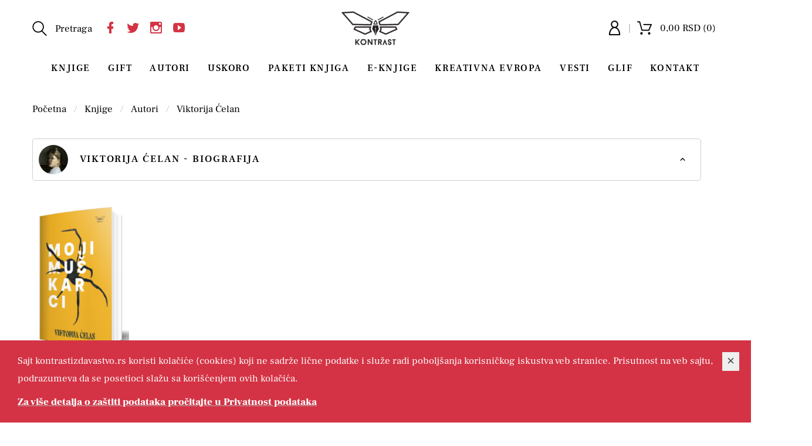

--- FILE ---
content_type: text/html; charset=UTF-8
request_url: https://kontrastizdavastvo.rs/knjige/autori/autor-victoria-kielland-665
body_size: 32107
content:
<!doctype html>
<html dir="ltr" lang="sr">
    
    
<head>
    <title>Knjige | Autor | Viktorija Ćelan | Kontrast izdavaštvo - Vredno priče</title>

    <meta charset="utf-8" />
    <meta http-equiv="Content-Type" content="text/html; charset=UTF-8">
    <meta http-equiv="X-UA-Compatible" content="IE=edge">
    <meta name="viewport" content="width=device-width, initial-scale=1.0">



    <!-- Chrome, Firefox OS and Opera -->
    <meta name="theme-color" content="#D43345"/>
    <!-- Windows Phone -->
    <meta name="msapplication-navbutton-color" content="#D43345"/>
    <!-- iOS Safari -->
    <meta name="apple-mobile-web-app-status-bar-style" content="#D43345"/>

    <link rel="icon" href="https://kontrastizdavastvo.rs/__public/images/favicon.png"/>
    <link rel="shortcut icon" href="https://kontrastizdavastvo.rs/__public/images/favicon.png"/>

          <base href="https://kontrastizdavastvo.rs" />
     
    <meta charset="UTF-8">
<meta name="description" content="Viktorija Ćelan je norveška spisateljica. Roman Moji muškarci (Mine menn) ispratile se odlične kritike u Norveškoj, što joj je donelo nekoliko nagrada, uključujući nagradu 'Dobloug' Švedske akademije">
<meta name="developer" content="Dragan Maksimovic - dm4web.com, dm@dm4web.com" />
<link rel="image_src" href="https://kontrastizdavastvo.rs/__public/upload/2023/09/15/portrettvictoriakjuliamarienaglestad-1.jpg" />
<meta property="og:title" content="Knjige | Autor | Viktorija Ćelan | Kontrast izdavaštvo - Vredno priče"/>
<meta property="og:url" content="https://kontrastizdavastvo.rs/knjige/autori/autor-viktorija-celan-665"/>
<meta property="og:type" content="website"/>
<meta property="og:description" content="Viktorija Ćelan je norveška spisateljica. Roman Moji muškarci (Mine menn) ispratile se odlične kritike u Norveškoj, što joj je donelo nekoliko nagrada, uključujući nagradu 'Dobloug' Švedske akademije"/>
<meta property="og:site_name" content="kontrastizdavastvo.rs" />
<meta property="fb:app_id" content="966242223397117" />
<meta property="og:image" content="https://kontrastizdavastvo.rs/__public/upload/2023/09/15/portrettvictoriakjuliamarienaglestad-1.jpg" />
<meta property="og:image:width" content="150" />
<meta property="og:image:height" content="150" />
<meta name="twitter:card" content="summary">
<meta name="twitter:title" content="Knjige | Autor | Viktorija Ćelan | Kontrast izdavaštvo - Vredno priče">
<meta name="twitter:description" content="Viktorija Ćelan je norveška spisateljica. Roman Moji muškarci (Mine menn) ispratile se odlične kritike u Norveškoj, što joj je donelo nekoliko nagrada, uključujući nagradu 'Dobloug' Švedske akademije">
<meta name="twitter:image:src" content="https://kontrastizdavastvo.rs/__public/upload/2023/09/15/portrettvictoriakjuliamarienaglestad-1.jpg">
<meta name="DC.Title" content="Knjige | Autor | Viktorija Ćelan | Kontrast izdavaštvo - Vredno priče">
<meta name="DC.Subject" content="Knjige | Autor | Viktorija Ćelan | Kontrast izdavaštvo - Vredno priče">
<meta name="DC.Description" content="Viktorija Ćelan je norveška spisateljica. Roman Moji muškarci (Mine menn) ispratile se odlične kritike u Norveškoj, što joj je donelo nekoliko nagrada, uključujući nagradu 'Dobloug' Švedske akademije.">
<meta name="DC.Publisher" content="kontrastizdavastvo.rs">
<meta name="DC.Type" scheme="DCMIType" content="Text">
<meta name="DC.Format" scheme="IMT" content="text/html">
<meta name="DC.Identifier" content="https://kontrastizdavastvo.rs/knjige/autori/autor-viktorija-celan-665">
<meta name="DC.Language" scheme="RFC1766" content="sr">
<meta name="DC.Coverage" content="Viktorija Ćelan je norveška spisateljica. Roman Moji muškarci (Mine menn) ispratile se odlične kritike u Norveškoj, što joj je donelo nekoliko nagrada, uključujući nagradu 'Dobloug' Švedske akademije i nagradu 'Thorleif Dahl' Norveške akademije (najmlađa dobitnica). Roman se takođe prevodi na 14 jezika. Njena debitantska zbirka kratkih priča, I Lingen (In the Heather), ušla je u uži izbor za nagradu za prvu knjigu Tarjei Vesaas, a njen prvi roman, Dammir (Marsh Pond), bio je u užem izboru za nagradu mladih kritičara.">


    <!-- ### CSS ### -->
<link rel="stylesheet" href="https://kontrastizdavastvo.rs/__public/theme/css/all.min.css?v=6" />
<link rel="stylesheet" href="https://kontrastizdavastvo.rs/__public/dev/css/dm.css?v=8" />

    <!-- Global site tag (gtag.js) - Google Ads: 617000058 -->
<script async src="https://www.googletagmanager.com/gtag/js?id=AW-617000058"></script>
<script>
  window.dataLayer = window.dataLayer || [];
  function gtag(){dataLayer.push(arguments);}
  gtag("js", new Date());

  gtag("config", "AW-617000058");
</script>


    <script type="application/ld+json">
{
    "@context": "http:\/\/schema.org",
    "@type": "LocalBusiness",
    "@id": "https:\/\/kontrastizdavastvo.rs",
    "name": "Kontrast izdava\u0161tvo",
    "url": "https:\/\/kontrastizdavastvo.rs",
    "description": "Kontrast izdava\u0161tvo \u010dini grupa krajnjih entuzijasta koji strastveno veruju da je dobra pri\u010da vrhunac duha. Ostanite sa nama, jer ova pri\u010da po\u010dinje a najbolje stvari tek dolaze...",
    "email": "jakkontrast@gmail.com",
    "telephone": "+381658342445",
    "logo": "https:\/\/kontrastizdavastvo.rs\/__public\/img\/logo.png",
    "address": {
        "@context": "http:\/\/schema.org",
        "@type": "PostalAddress",
        "addressCountry": "RS",
        "addressLocality": "Beograd",
        "addressRegion": "",
        "postalCode": "11000",
        "streetAddress": "Terazije 35"
    },
    "priceRange": "S\/SS\/$$$",
    "image": [
        "https:\/\/kontrastizdavastvo.rs\/__public\/upload\/2020\/11\/16\/unnamed.png"
    ],
    "sameAs": [
        "https:\/\/www.facebook.com\/KontrastIzdavastvo",
        "https:\/\/twitter.com\/kontrast_orvel?lang=en",
        "https:\/\/www.instagram.com\/kontrast_izdavastvo\/?hl=en",
        "https:\/\/www.youtube.com\/channel\/UCXbDVeMb7j2NVLPhhkn68_w?view_as=subscriber"
    ]
}
</script><script type="application/ld+json">
{
    "@context": "http:\/\/schema.org",
    "@type": "WebSite",
    "name": "Kontrast izdava\u0161tvo",
    "url": "https:\/\/kontrastizdavastvo.rs",
    "description": "Kontrast izdava\u0161tvo \u010dini grupa krajnjih entuzijasta koji strastveno veruju da je dobra pri\u010da vrhunac duha. Ostanite sa nama, jer ova pri\u010da po\u010dinje a najbolje stvari tek dolaze...",
    "alternateName": "",
    "image": {
        "@context": "http:\/\/schema.org",
        "@type": "ImageObject",
        "url": "https:\/\/kontrastizdavastvo.rs\/__public\/upload\/2020\/11\/16\/unnamed.png",
        "width": "1200px",
        "height": "630px"
    }
}
</script>
    
                <!-- Global site tag (gtag.js) - Google Analytics -->
            <script async src="https://www.googletagmanager.com/gtag/js?id=G-S0ZNB7138T"></script>
            <script>
              window.dataLayer = window.dataLayer || [];
              function gtag(){dataLayer.push(arguments);}
              gtag('js', new Date());

              gtag('config', 'G-S0ZNB7138T');
            </script>

            
    
            <!-- Facebook Pixel Code -->
            <script>
            !function(f,b,e,v,n,t,s)
            {if(f.fbq)return;n=f.fbq=function(){n.callMethod?
            n.callMethod.apply(n,arguments):n.queue.push(arguments)};
            if(!f._fbq)f._fbq=n;n.push=n;n.loaded=!0;n.version='2.0';
            n.queue=[];t=b.createElement(e);t.async=!0;
            t.src=v;s=b.getElementsByTagName(e)[0];
            s.parentNode.insertBefore(t,s)}(window, document,'script',
            'https://connect.facebook.net/en_US/fbevents.js');
            fbq('init', '192963308132596');
            fbq('track', 'PageView');

            fbq('trackCustom', 'ViewCategory',{"content_name":"Knjige | Autor | Viktorija Ćelan","content_category":"Media > Books","content_type":"product_group","content_ids":["28077"]});



            </script>
            <noscript><img height="1" width="1" style="display:none" src="https://www.facebook.com/tr?id=192963308132596&ev=PageView&noscript=1"/></noscript>
            <!-- End Facebook Pixel Code -->

            
    <meta name="facebook-domain-verification" content="bmcjavb3pz7es6sqhkribgbqg7ikjt" />

</head>    
    <body class="home" id="body_knjige" >
    
        
    
        
<style>
#header_mreze{
    display: inline-block; margin-left: 10px;
}
a.header_mreze{
     margin-left: 5px; font-size:24px; color:#D43345;
}

#logovancnan{
    display: inline-block;
}

#logovancnan #ddlogovancnan{
    min-width: 0!important;
}
#logovancnan .nalog a{
    display: block;
}

.top-bar{
    padding: 0; margin: 0;
}
.top-bar .search{
    padding: 0;
}
.top-bar .quick-access-menu{
    padding: 0;
}

#header-top-reklama-tekst{
    background-color: #D43345; color:#fff; padding: 2px 8px; text-align: center;
}
#header-top-reklama-tekst a{
    color:#fff;
}

</style>

<!-- header START -->
<header id="heder" class="page-header header-home">
		<div class="container">

            
            <div class="top-bar row align-items-center">

                <div class="search col-lg-4">
					<div class="form-search-toggle js-open-search">
                        <span id="pretraga" style="display: inline-block;">
    						<i class="search-icon flaticon-magnifying-glass-browser fi-2x"></i>
    						<span>Pretraga</span>
                        </span>
                        <div id="header_mreze">
                         <a class="header_mreze" target="_blank" href="https://www.facebook.com/KontrastIzdavastvo" title="Facebook"><i class="mdi mdi-facebook"></i></a><a class="header_mreze" target="_blank" href="https://twitter.com/kontrast_orvel?lang=en" title="Twitter"><i class="mdi mdi-twitter"></i></a><a class="header_mreze" target="_blank" href="https://www.instagram.com/kontrast_izdavastvo/?hl=en" title="Instagram"><i class="mdi mdi-instagram"></i></a><a class="header_mreze" target="_blank" href="https://www.youtube.com/channel/UCXbDVeMb7j2NVLPhhkn68_w?view_as=subscriber" title="Youtube"><i class="mdi mdi-youtube-play"></i></a>                        </div>
					</div>

					<div id="js-open-mob-menu" class="mob-menu-toggle">
						<i class="flaticon-menu-options fi-2x"></i>
					</div>
				</div>

                <div class="logo col-lg-4">
					 <a href="/"><img src="https://kontrastizdavastvo.rs/__public/images/logo.png" alt=""></a>
				</div>


				<div class="quick-access-menu col-lg-4">

					                    <div class="quick-access__item quick-access__item_border-r">
						<a href="/clanovi"><span class="account"><i class="flaticon-messenger-user-avatar fi-2x"></i></span></a>
					</div>
                    

					<div class="quick-access__item">
						<div class="header-mini-cart">

							<a href="/korpa" class="mini-cart-link">
								<i class="cart__icon flaticon-online-shopping-cart fi-2x"></i>
								<span class="mini-cart-link__qty">0,00 RSD (0)</span>
							</a>

						</div>
					</div>

				</div><!-- end of quick-access-menu -->
			</div> <!-- end of top-bar -->

			<nav class="header-navigation">
				<button class="mob-menu-close" id="js-close-mob-menu">
					<span>Close</span>
					<i class="flaticon-cancel-button"></i>
				</button>

				<ul class="nav justify-content-center">
					<li class="nav-item"><a class="nav-link" href="/knjige">Knjige</a><ul class="sub-menu"><li class="nav-item"><a class="nav-link" href="knjige/zanr-akcija-3-za-1599-505">Akcija 3 za 1599</a><li class="nav-item"><a class="nav-link" href="knjige/zanr-astrologija-541">Astrologija</a><li class="nav-item"><a class="nav-link" href="knjige/zanr-balkanon-republika-540">Balkanon / Re:publika</a><li class="nav-item"><a class="nav-link" href="knjige/zanr-domaca-knjizevnost-296">Domaća književnost</a><li class="nav-item"><a class="nav-link" href="knjige/zanr-drame-538">Drame</a><li class="nav-item"><a class="nav-link" href="knjige/zanr-esejistika-295">Esejistika</a><li class="nav-item"><a class="nav-link" href="knjige/zanr-fantasticna-knjizevnost-293">Fantastična književnost</a><li class="nav-item"><a class="nav-link" href="knjige/zanr-ilustrovane-knjige-536">Ilustrovane knjige</a><li class="nav-item"><a class="nav-link" href="knjige/zanr-klasici-292">Klasici</a><li class="nav-item"><a class="nav-link" href="knjige/zanr-knjizevna-fantastika-533">Književna fantastika</a><li class="nav-item"><a class="nav-link" href="knjige/zanr-original-534">Original</a><li class="nav-item"><a class="nav-link" href="knjige/zanr-poezija-132">Poezija</a><li class="nav-item"><a class="nav-link" href="knjige/zanr-popularna-psihologija-140">Popularna psihologija</a><li class="nav-item"><a class="nav-link" href="knjige/zanr-publicistika-298">Publicistika</a><li class="nav-item"><a class="nav-link" href="knjige/zanr-svetska-knjizevnost-291">Svetska književnost</a><li class="nav-item"><a class="nav-link" href="knjige/zanr-teorija-542">Teorija</a><li class="nav-item"><a class="nav-link" href="knjige/zanr-trileri-539">Trileri</a><li class="nav-item"><a class="nav-link" href="knjige/zanr-zenski-glas-537">Ženski glas</a></ul></li><li class="nav-item"><a class="nav-link" href="/gift">Gift</a><ul class="sub-menu"><li class="nav-item"><a class="nav-link" href="gift/zanr-bedzevi-544">Bedževi</a><li class="nav-item"><a class="nav-link" href="gift/zanr-bukmarkeri-545">Bukmarkeri</a><li class="nav-item"><a class="nav-link" href="gift/zanr-cegeri-546">Cegeri</a><li class="nav-item"><a class="nav-link" href="gift/zanr-magneti-543">Magneti</a><li class="nav-item"><a class="nav-link" href="gift/zanr-nalepnice-548">Nalepnice</a><li class="nav-item"><a class="nav-link" href="gift/zanr-notesi-i-planeri-549">Notesi i planeri</a><li class="nav-item"><a class="nav-link" href="gift/zanr-poklon-kese-550">Poklon kese</a><li class="nav-item"><a class="nav-link" href="gift/zanr-pribor-za-pisanje-i-crtanje-556">Pribor za pisanje i crtanje</a><li class="nav-item"><a class="nav-link" href="gift/zanr-privesci-551">Privesci</a><li class="nav-item"><a class="nav-link" href="gift/zanr-slike-i-posteri-552">Slike i posteri</a><li class="nav-item"><a class="nav-link" href="gift/zanr-svece-553">Sveće</a><li class="nav-item"><a class="nav-link" href="gift/zanr-tekstil-555">Tekstil</a><li class="nav-item"><a class="nav-link" href="gift/zanr-ukrasni-papiri-trake-i-masne-557">Ukrasni papiri, trake i mašne</a><li class="nav-item"><a class="nav-link" href="gift/zanr-case-i-solje-554">Čaše i šolje</a><li class="nav-item"><a class="nav-link" href="gift/zanr-cestitke-i-razglednice-547">Čestitke i razglednice</a></ul></li><li class="nav-item"><a class="nav-link" href="/autori">Autori</a></li><li class="nav-item"><a class="nav-link" href="/knjige/uskoro">Uskoro</a></li><li class="nav-item"><a class="nav-link" href="/knjige/paketi_knjiga">Paketi knjiga</a></li><li class="nav-item"><a class="nav-link" href="/knjige/e-knjige">E-Knjige</a></li><li class="nav-item"><a class="nav-link" href="/kreativna-evropa">Kreativna Evropa</a><ul class="sub-menu"><li class="nav-item"><a class="nav-link" href="/stranica/tri-generacije-pisaca-koje-su-pomogle-oblikovanje-evropskog-identiteta-10">Tri generacije pisaca koje su pomogle oblikovanje evropskog identiteta</a><li class="nav-item"><a class="nav-link" href="/stranica/razlicita-putovanja-jedna-destinacija-11">Različita putovanja, jedna destinacija</a><li class="nav-item"><a class="nav-link" href="/stranica/knjizevni-prevod-dvosmerna-ulica-14">Književni prevod –  dvosmerna ulica</a><li class="nav-item"><a class="nav-link" href="/stranica/govorite-li-zenski-15">Govorite li ženski?</a><li class="nav-item"><a class="nav-link" href="/stranica/most-brcke-16">Most / Brücke</a><li class="nav-item"><a class="nav-link" href="/stranica/pride-against-prejudice-17">Pride against Prejudice</a></ul></li><li class="nav-item"><a class="nav-link" href="/vesti">Vesti</a></li><li class="nav-item"><a class="nav-link" href="https://www.glif.rs/" target="_blank" >Glif</a></li><li class="nav-item"><a class="nav-link" href="/kontakt">Kontakt</a></li>				</ul>
			</nav>
		</div>
	</header>
<!-- header END -->        
        
<style>

#accordionBoigrafija{
    max-width: calc(100% - 30px); margin-bottom: 40px;
}
#autor-btn{
    padding-top: 10px; padding-bottom: 10px; padding-left: 10px;
}
#avatar1{
    width: 50px;border-radius: 50%; margin-right:  20px;
}
#avatar2{
    float: left; border-radius: 50%; margin: 0 20px 0 0;
}


li.product{
  position: relative;
}

li.product:hover .art_korpa{
    display: block;
}

.art_korpa{
    text-align: center; position: absolute; display: none;
    top:0; left: -10px;
}
.art_korpa a{
    margin: 0 8px 5px 8px; display: block; padding: 0 5px;
    background-color: #fff; border:1px solid #000;
}
.art_korpa a i{
    font-size:18px; color: #000;
}

@media (max-width:991px){
    .art_korpa{
        display: block;
    }
}

#glifs-slider article{
    padding: 10px;
    .post-title{
        font-size: 18px; margin-top: 0;
    }
}

</style>

<!-- SADRZAJ -->

	<div class="page-wrap archive shop">

        		<nav aria-label="breadcrumb" class="page-breadcrumb">
			<div class="container">
				<ol class="breadcrumb">
                    <li class="breadcrumb-item"><a href="/" title="Početna">Početna</a></li><li class="breadcrumb-item"><a href="/knjige" title="Knjige">Knjige</a></li><li class="breadcrumb-item"><a href="/autori" title="Autori">Autori</a></li><li class="breadcrumb-item"><a href="knjige/autori/autor-viktorija-celan-665" title="Viktorija Ćelan">Viktorija Ćelan</a></li>				</ol>
			</div>
		</nav>
        
		<div class="page-content">
			<main class="main-content">

				<div class="container">

                    
                                        <div class="accordion" id="accordionBoigrafija">
                        <div class="card">
                            <div class="card-header" id="headingTwoOutline">
                                <button id="autor-btn" class="btn btn-outline-primary btn-lg collapsed" type="button" data-toggle="collapse" data-target="#collapseTwoOutline" aria-expanded="false" aria-controls="collapseTwoOutline">
                                    <img id="avatar1" src="__public/upload/2023/09/15/portrettvictoriakjuliamarienaglestad-1.jpg"/>Viktorija Ćelan - biografija                                </button>
                            </div>
                            <div id="collapseTwoOutline" class="collapse" aria-labelledby="headingTwoOutline" data-parent="#accordionBoigrafija">
                                <div class="card-body">
                                    <div>
                                        <img id="avatar2" src="__public/upload/2023/09/15/portrettvictoriakjuliamarienaglestad-1.jpg"/><p><span style="font-family:Arial,Helvetica,sans-serif;"><span style="font-size:16px;">Viktorija Ćelan je norveška spisateljica. Roman <em>Moji muškarci</em> (Mine menn) ispratile se odlične kritike u Norveškoj, što joj je donelo nekoliko nagrada, uključujući nagradu "Dobloug" Švedske akademije i nagradu "Thorleif Dahl" Norveške akademije (najmlađa dobitnica). Roman se takođe prevodi na 14 jezika. Njena debitantska zbirka kratkih priča, <em>I Lingen</em> (<em>In the Heather</em>), ušla je u uži izbor za nagradu za prvu knjigu Tarjei Vesaas, a njen prvi roman, <em>Dammir</em> (<em>Marsh Pond</em>), bio je u užem izboru za nagradu mladih kritičara.</span></span></p>                                    </div>
                                </div>
                            </div>
                        </div>
                    </div>
                    
                    
                    					<ul class="products columns-6">
						        <li class="product">
    		<div class="product-thumb">
    			<a href="/knjige/knjiga-moji-muskarci-viktorija-celan-28077" class="product-thumb__link" title="moji muškarci viktorija ćelan">
                                            				<img src="__public/upload/2024/12/02/knjiga-mine-menn-my-men-kontrast-izdavastvo-3d-28077.png" alt="moji muškarci viktorija ćelan"  style="" />
    			</a>
    		</div>
    		<div class="product-title"><a href="/knjige/knjiga-moji-muskarci-viktorija-celan-28077" title="moji muškarci viktorija ćelan">Moji muškarci</a></div>

                        <div class="product-title autor">
                <a href="knjige/autori/autor-viktorija-celan-665">Viktorija Ćelan</a>            </div>
            
                		<div class="price">
    			<ins><span class="amount">849,00 RSD</span></ins>
    			<del><span class="amount">999.00</span></del>    		</div>
                        
                        <div class="art_korpa">
                                <a href="/korpa/brzo/28077" rel="nofollow" class="mini-cart-link"><i class="cart__icon flaticon-online-shopping-cart fi-2x"></i></a>
            </div>
            
    	</li>
        					</ul>

					<nav class="shop-pagination text-center">
											</nav>

                    

                    
				</div>
			</main>
		</div>
	</div


<!-- SADRZAJ END -->

<script>

var base_url = 'knjige/autori/autor-viktorija-celan-665';

function init_function__()
{
    $('#filter_sort').change(function(){
        gotourl();
    })

    !function(t){"use strict";"function"==typeof define&&define.amd?define(["jquery"],t):"undefined"!=typeof module&&module.exports?module.exports=t(require("jquery")):t(jQuery)}(function(t){var e=-1,o=-1,a=function(t){return parseFloat(t)||0},n=function(e){var o=t(e),n=null,i=[];return o.each(function(){var e=t(this),o=e.offset().top-a(e.css("margin-top")),r=i.length>0?i[i.length-1]:null;null===r?i.push(e):Math.floor(Math.abs(n-o))<=1?i[i.length-1]=r.add(e):i.push(e),n=o}),i},i=function(e){var o={byRow:!0,property:"height",target:null,remove:!1};return"object"==typeof e?t.extend(o,e):("boolean"==typeof e?o.byRow=e:"remove"===e&&(o.remove=!0),o)},r=t.fn.matchHeight=function(e){var o=i(e);if(o.remove){var a=this;return this.css(o.property,""),t.each(r._groups,function(t,e){e.elements=e.elements.not(a)}),this}return this.length<=1&&!o.target?this:(r._groups.push({elements:this,options:o}),r._apply(this,o),this)};r.version="master",r._groups=[],r._throttle=80,r._maintainScroll=!1,r._beforeUpdate=null,r._afterUpdate=null,r._rows=n,r._parse=a,r._parseOptions=i,r._apply=function(e,o){var s=i(o),h=t(e),l=[h],c=t(window).scrollTop(),p=t("html").outerHeight(!0),u=h.parents().filter(":hidden");return u.each(function(){var e=t(this);e.data("style-cache",e.attr("style"))}),u.css("display","block"),s.byRow&&!s.target&&(h.each(function(){var e=t(this),o=e.css("display");"inline-block"!==o&&"flex"!==o&&"inline-flex"!==o&&(o="block"),e.data("style-cache",e.attr("style")),e.css({display:o,"padding-top":"0","padding-bottom":"0","margin-top":"0","margin-bottom":"0","border-top-width":"0","border-bottom-width":"0",height:"100px",overflow:"hidden"})}),l=n(h),h.each(function(){var e=t(this);e.attr("style",e.data("style-cache")||"")})),t.each(l,function(e,o){var n=t(o),i=0;if(s.target)i=s.target.outerHeight(!1);else{if(s.byRow&&n.length<=1)return void n.css(s.property,"");n.each(function(){var e=t(this),o=e.attr("style"),a=e.css("display");"inline-block"!==a&&"flex"!==a&&"inline-flex"!==a&&(a="block");var n={display:a};n[s.property]="",e.css(n),e.outerHeight(!1)>i&&(i=e.outerHeight(!1)),o?e.attr("style",o):e.css("display","")})}n.each(function(){var e=t(this),o=0;s.target&&e.is(s.target)||("border-box"!==e.css("box-sizing")&&(o+=a(e.css("border-top-width"))+a(e.css("border-bottom-width")),o+=a(e.css("padding-top"))+a(e.css("padding-bottom"))),e.css(s.property,i-o+"px"))})}),u.each(function(){var e=t(this);e.attr("style",e.data("style-cache")||null)}),r._maintainScroll&&t(window).scrollTop(c/p*t("html").outerHeight(!0)),this},r._applyDataApi=function(){var e={};t("[data-match-height], [data-mh]").each(function(){var o=t(this),a=o.attr("data-mh")||o.attr("data-match-height");e[a]=a in e?e[a].add(o):o}),t.each(e,function(){this.matchHeight(!0)})};var s=function(e){r._beforeUpdate&&r._beforeUpdate(e,r._groups),t.each(r._groups,function(){r._apply(this.elements,this.options)}),r._afterUpdate&&r._afterUpdate(e,r._groups)};r._update=function(a,n){if(n&&"resize"===n.type){var i=t(window).width();if(i===e)return;e=i}a?-1===o&&(o=setTimeout(function(){s(n),o=-1},r._throttle)):s(n)},t(r._applyDataApi);var h=t.fn.on?"on":"bind";t(window)[h]("load",function(t){r._update(!1,t)}),t(window)[h]("resize orientationchange",function(t){r._update(!0,t)})});

    jQuery(window).on("load", function(){
        $('.product-thumb a').matchHeight();
    });

    $('#glifs-slider').slick({
      infinite: true,
      autoplay: false,
      autoplaySpeed: 5000,
      slidesToShow:3,
      slidesToScroll: 3,
      prevArrow: '<button type="button" class="slick-prev flaticon-left-arrow-sign"></button>',
      nextArrow: '<button type="button" class="slick-next flaticon-right-direction"></button>',
      dots: false,
      responsive: [
    		{
    			breakpoint: 992,
    			settings: {
    				slidesToShow: 3,
                    slidesToScroll: 3,
    			}
    		},
    		{
    			breakpoint: 768,
    			settings: {
    				slidesToShow: 2,
                    slidesToScroll: 2,
    			}
    		},
    		{
    			breakpoint: 575,
    			settings: {
    				slidesToShow: 1,
                    slidesToScroll: 1,
    			}
    		}
        ]
    })

}

function gotourl()
{
    var params = {};

    if($('#filter_sort').length>0 &&  $('#filter_sort').val()!='')
        params.ord = $('#filter_sort').val();

    var url = base_url;
    if(new URLSearchParams(params)!='') url +=  '?' + new URLSearchParams(params)

    window.location = url ;
}
</script>         
        
<style>
#banka-logos{
    background-color: #fff; padding: 20px 0;
}
</style>

<!-- footer START -->
<footer class="page-footer">
	<div class="container">
		<div class="foot-info row">
			<div class="col-md-4">
				Kontrast izdavaštvo<br />
                Terazije 35, 11000 Beograd<br />
                +381658342445<br />
                jakkontrast@gmail.com<br />
                PIB: 107525439<br />
                MB: 20820268<br />
                <div style="clear: both;"></div>
                <ul class="social-links">
                    <li><a target="_blank" href="https://www.facebook.com/KontrastIzdavastvo" title="Facebook"><i class="mdi mdi-facebook"></i></a></li><li><a target="_blank" href="https://twitter.com/kontrast_orvel?lang=en" title="Twitter"><i class="mdi mdi-twitter"></i></a></li><li><a target="_blank" href="https://www.instagram.com/kontrast_izdavastvo/?hl=en" title="Instagram"><i class="mdi mdi-instagram"></i></a></li><li><a target="_blank" href="https://www.youtube.com/channel/UCXbDVeMb7j2NVLPhhkn68_w?view_as=subscriber" title="Youtube"><i class="mdi mdi-youtube-play"></i></a></li>				</ul>					
			</div>

			<div class="col-md-4">
				Kontrast izdavaštvo čini grupa krajnjih entuzijasta koji strastveno veruju da je dobra priča vrhunac duha. Ostanite sa nama, jer ova priča počinje a najbolje stvari tek dolaze...					
			</div>
            
            <div class="col-md-4">
				Sve cene na ovom sajtu iskazane su u dinarima. PDV je uračunat u cenu. Nastojimo da budemo što precizniji u opisu proizvoda, prikazu slika i samih cena, ali ne možemo garantovati da su sve informacije kompletne i bez grešaka. Svi artikli prikazani na sajtu su deo naše ponude i ne podrazumeva da su dostupni u svakom trenutku.					
			</div>
		</div>

		<nav class="footer-navigation">
			<ul class="nav justify-content-center">
                <li class="nav-item"><a class="nav-link" href="/knjige">Knjige</a></li><li class="nav-item"><a class="nav-link" href="/gift">Gift</a></li><li class="nav-item"><a class="nav-link" href="/autori">Autori</a></li><li class="nav-item"><a class="nav-link" href="/knjige/uskoro">Uskoro</a></li><li class="nav-item"><a class="nav-link" href="/knjige/paketi_knjiga">Paketi knjiga</a></li><li class="nav-item"><a class="nav-link" href="/knjige/e-knjige">E-Knjige</a></li><li class="nav-item"><a class="nav-link" href="/kreativna-evropa">Kreativna Evropa</a></li><li class="nav-item"><a class="nav-link" href="/vesti">Vesti</a></li><li class="nav-item"><a class="nav-link" href="https://www.glif.rs/">Glif</a></li><li class="nav-item"><a class="nav-link" href="/kontakt">Kontakt</a></li><li class="nav-item"><a class="nav-link" href="/stranica/uslovi-kupovine-3">Uslovi kupovine</a></li><li class="nav-item"><a class="nav-link" href="/stranica/zastita-podataka-i-sigurnost-12">Zaštita podataka i sigurnost</a></li><li class="nav-item"><a class="nav-link" href="/newsletter/odjava">Odjava</a></li>				                
			</ul>
		</nav>

		<div class="footer-bottom" style="padding: 20px 0;">
			<div class="copyright">&copy; Kontrast izdavaštvo.</div>			
		</div>
	</div>
    
    <div id="banka-logos">
        <div class="container">
            <div class="row">
                <div class="col-xl-4 col-lg-12" style="text-align: left;">
                    <img src="__public/images/banka/american_express.png"/>
                    <img src="__public/images/banka/dina.png"/>
                    <img src="__public/images/banka/maestro.png"/>
                    <img src="__public/images/banka/mastercard.png"/>
                    <img src="__public/images/banka/visa.png"/>
                </div>
                <div class="col-xl-4 col-lg-12" style="text-align: center;">
                    <a href="https://www.bancaintesa.rs" target="_blank"><img src="__public/images/banka/banca_intesa.png"/></a>
                </div>
                <div class="col-xl-4 col-lg-12" style="text-align: right;">
                    <a href="https://rs.visa.com/pay-with-visa/security-and-assistance/protected-everywhere.html" target="_blank"><img src="__public/images/banka/visa2.png"/></a>
                    <a href="https://www.mastercard.rs/sr-rs/consumers/find-card-products/credit-cards.html" target="_blank"><img src="__public/images/banka/mastercard2.png"/></a>
                </div>
            </div>
        </div>
    </div>
    
</footer>

<div id="js-back-to-top" class="back-to-top"><i class="flaticon-up-arrow-sign"></i> Page top</div>

<div class="full-search-wrap">
	<div class="full-search container">
		<div class="close-s float-right js-close-search flaticon-cancel-button fi-2x"></div>
		<form action="/pretraga" class="search-full-form" id="frm-pretraga" method="post">
			<div class="position-relative">
				<i class="search-icon flaticon-magnifying-glass-browser fi-2x"></i>
				<input type="text" id="s-full" style="font-size: 16px;" class="search-full-form__input" name="search" placeholder="Unesite naslov knjige ili ime autora"/>
				<input type="submit" class="d-none">
                <input type="text" name="koraci" value="" class="d-none"/>			
            </div>
            
			<p class="hint" style="margin-bottom: 0; padding:0; line-height: normal;">&nbsp;</p>
            <div style="margin: 0 auto; text-align: center;">
            <input id="frm-pretraga-submit" type="submit"  class="btn btn-primary"  value="Pretraži" />
            </div>
		</form>
	</div>
</div>
<script>

</script>
<!-- footer END -->
        
        
        
        <script>var INIT_GDPR = true;</script><!-- ### JS ### -->
<script src="https://kontrastizdavastvo.rs/__public/theme/js/all.js?v=4"></script>
<script src="https://kontrastizdavastvo.rs/__public/dev/js/dm.js?v=6"></script>
        
        
    </body>

</html>